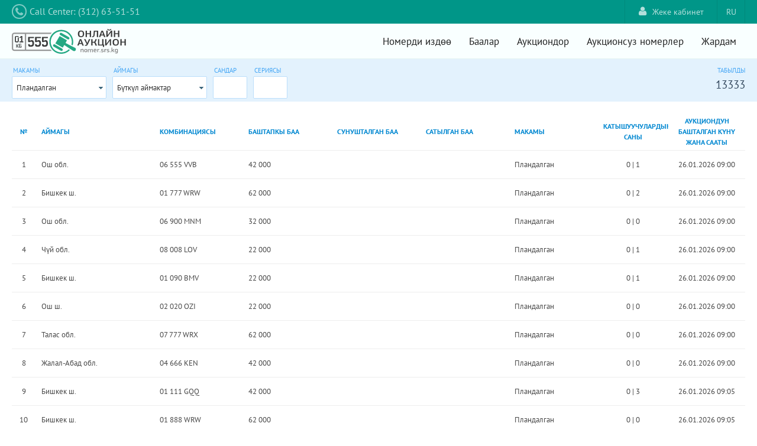

--- FILE ---
content_type: text/html;charset=UTF-8
request_url: https://nomer.srs.kg/auctions.xhtml;jsessionid=KYxzE71qZW0uxI0j231g5vIdSoNPLiNybTq2-Pf6.nomer-auction
body_size: 6923
content:
<!DOCTYPE html>
<html xmlns="http://www.w3.org/1999/xhtml"><head id="j_idt2"><link type="text/css" rel="stylesheet" href="/javax.faces.resource/theme.css.xhtml?ln=primefaces-aristo" /><link type="text/css" rel="stylesheet" href="/javax.faces.resource/components.css.xhtml;jsessionid=zldOi65uw1n9PPefNEAmwqniXCPwDoan-qUV--RY.nomer-auction?ln=primefaces&amp;v=8.0" /><script type="text/javascript" src="/javax.faces.resource/jquery/jquery.js.xhtml;jsessionid=zldOi65uw1n9PPefNEAmwqniXCPwDoan-qUV--RY.nomer-auction?ln=primefaces&amp;v=8.0"></script><script type="text/javascript" src="/javax.faces.resource/jquery/jquery-plugins.js.xhtml;jsessionid=zldOi65uw1n9PPefNEAmwqniXCPwDoan-qUV--RY.nomer-auction?ln=primefaces&amp;v=8.0"></script><script type="text/javascript" src="/javax.faces.resource/core.js.xhtml;jsessionid=zldOi65uw1n9PPefNEAmwqniXCPwDoan-qUV--RY.nomer-auction?ln=primefaces&amp;v=8.0"></script><script type="text/javascript" src="/javax.faces.resource/components.js.xhtml;jsessionid=zldOi65uw1n9PPefNEAmwqniXCPwDoan-qUV--RY.nomer-auction?ln=primefaces&amp;v=8.0"></script><script type="text/javascript" src="/javax.faces.resource/jsf.js.xhtml;jsessionid=zldOi65uw1n9PPefNEAmwqniXCPwDoan-qUV--RY.nomer-auction?ln=javax.faces"></script><script type="text/javascript" src="/javax.faces.resource/touch/touchswipe.js.xhtml;jsessionid=zldOi65uw1n9PPefNEAmwqniXCPwDoan-qUV--RY.nomer-auction?ln=primefaces&amp;v=8.0"></script><link type="text/css" rel="stylesheet" href="/javax.faces.resource/reset.css.xhtml;jsessionid=zldOi65uw1n9PPefNEAmwqniXCPwDoan-qUV--RY.nomer-auction?ln=css" /><link type="text/css" rel="stylesheet" href="/javax.faces.resource/grid.css.xhtml;jsessionid=zldOi65uw1n9PPefNEAmwqniXCPwDoan-qUV--RY.nomer-auction?ln=css" /><link type="text/css" rel="stylesheet" href="/javax.faces.resource/text.css.xhtml;jsessionid=zldOi65uw1n9PPefNEAmwqniXCPwDoan-qUV--RY.nomer-auction?ln=css" /><link type="text/css" rel="stylesheet" href="/javax.faces.resource/ui-util.css.xhtml;jsessionid=zldOi65uw1n9PPefNEAmwqniXCPwDoan-qUV--RY.nomer-auction?ln=css" /><link type="text/css" rel="stylesheet" href="/javax.faces.resource/styles.css.xhtml;jsessionid=zldOi65uw1n9PPefNEAmwqniXCPwDoan-qUV--RY.nomer-auction?ln=css" /><link type="text/css" rel="stylesheet" href="/javax.faces.resource/font-awesome-4.6.3/css/font-awesome.min.css.xhtml;jsessionid=zldOi65uw1n9PPefNEAmwqniXCPwDoan-qUV--RY.nomer-auction?ln=vendor" /><script type="text/javascript">if(window.PrimeFaces){PrimeFaces.settings.locale='ky';}</script>
        <title>Аукциондор - Мамномерлер аукциону</title>
        <meta http-equiv="Content-Type" content="text/html; charset=utf-8" />
        <meta name="viewport" content="width=device-width, user-scalable=no, initial-scale=1.0, minimum-scale=1.0, maximum-scale=1.0" />
        <meta name="viewport" content="width=device-width, initial-scale=1.0" />
            <link rel="shortcut icon" type="image/x-icon" href="/resources/gfx/favicon.png?v=3" /></head><body>

            <div id="container">

        <div id="wrap-top-header">
                <div id="top-header" class="grid"><a id="tel" name="tel" href="tel:+119" class="f-lft">
        <i class="fa fa-phone"></i><span class="phone">Call Center: (312) 63-51-51</span></a>
<form id="j_idt19" name="j_idt19" method="post" action="/auctions.xhtml;jsessionid=zldOi65uw1n9PPefNEAmwqniXCPwDoan-qUV--RY.nomer-auction" class="language-bar f-rht" enctype="application/x-www-form-urlencoded">
<input type="hidden" name="j_idt19" value="j_idt19" />
<a href="#" onclick="mojarra.jsfcljs(document.getElementById('j_idt19'),{'j_idt19:j_idt21':'j_idt19:j_idt21'},'');return false" class="language-choice">RU</a><input type="hidden" name="javax.faces.ViewState" id="j_id1:javax.faces.ViewState:0" value="8232776932350279503:8726324725859526009" autocomplete="off" />
</form>
<form id="j_idt22" name="j_idt22" method="post" action="/auctions.xhtml;jsessionid=zldOi65uw1n9PPefNEAmwqniXCPwDoan-qUV--RY.nomer-auction" class="f-rht" enctype="application/x-www-form-urlencoded">
<input type="hidden" name="j_idt22" value="j_idt22" />
<a href="/login.xhtml;jsessionid=zldOi65uw1n9PPefNEAmwqniXCPwDoan-qUV--RY.nomer-auction" class="link-login f-rht">
            <i class="fa fa-user"></i>Жеке кабинет</a><input type="hidden" name="javax.faces.ViewState" id="j_id1:javax.faces.ViewState:1" value="8232776932350279503:8726324725859526009" autocomplete="off" />
</form>
                </div>
            <div class="clear"></div>
        </div>

        <div id="wrap-header">
                <div id="header" class="grid">

    <div class="logo f-lft clearfix"><a href="/home.xhtml;jsessionid=zldOi65uw1n9PPefNEAmwqniXCPwDoan-qUV--RY.nomer-auction" class="clearfix"><img src="/javax.faces.resource/logo_c.svg.xhtml;jsessionid=zldOi65uw1n9PPefNEAmwqniXCPwDoan-qUV--RY.nomer-auction?ln=gfx" /></a>
    </div>

    <div class="button_container" id="toggle">
        <span class="top"></span>
        <span class="middle"></span>
        <span class="bottom"></span>
    </div>

    <div class="f-rht clearfix menu overlay" id="overlay">
        <nav class="overlay-menu">
            <ul>
                <li><a href="/home.xhtml;jsessionid=zldOi65uw1n9PPefNEAmwqniXCPwDoan-qUV--RY.nomer-auction">Номерди издөө</a></li>
                <li><a href="/prices.xhtml;jsessionid=zldOi65uw1n9PPefNEAmwqniXCPwDoan-qUV--RY.nomer-auction">Баалар</a></li>
                <li><a href="/auctions.xhtml;jsessionid=zldOi65uw1n9PPefNEAmwqniXCPwDoan-qUV--RY.nomer-auction">Аукциондор</a></li>
                <li><a href="/plates.xhtml;jsessionid=zldOi65uw1n9PPefNEAmwqniXCPwDoan-qUV--RY.nomer-auction">Аукционсуз номерлер</a></li>
                <li><a href="/help.xhtml;jsessionid=zldOi65uw1n9PPefNEAmwqniXCPwDoan-qUV--RY.nomer-auction">Жардам</a></li>
            </ul>
        </nav>
    </div>
                </div>
                <div class="clear"></div>
        </div>

                    <div class="clear"></div>

                        <div id="wrap-content">

        <div class="public-top-content-wrap">
            <div class="grid">
<form id="j_idt48" name="j_idt48" method="post" action="/auctions.xhtml;jsessionid=zldOi65uw1n9PPefNEAmwqniXCPwDoan-qUV--RY.nomer-auction" class="clearfix" enctype="application/x-www-form-urlencoded">
<input type="hidden" name="j_idt48" value="j_idt48" />
<span id="j_idt49"></span><script id="j_idt49_s" type="text/javascript">$(function(){PrimeFaces.cw("Growl","widget_j_idt49",{id:"j_idt49",sticky:false,life:6000,escape:true,keepAlive:false,msgs:[]});});</script>
                        <div class="f-lft m-rht"><label class="form-table-label">Макамы</label><br /><div id="j_idt53" class="ui-selectonemenu ui-widget ui-state-default ui-corner-all f-rht" aria-owns="j_idt53_panel" style="width: 160px;" role="combobox" aria-haspopup="listbox" aria-expanded="false"><div class="ui-helper-hidden-accessible"><input id="j_idt53_focus" name="j_idt53_focus" type="text" autocomplete="off" /></div><div class="ui-helper-hidden-accessible"><select id="j_idt53_input" name="j_idt53_input" tabindex="-1" aria-hidden="true" onchange="mojarra.ab('j_idt53',event,'valueChange','@this','table @form')"><option value="kg.infocom.auction.enums.AuctionStatus@1" selected="selected" data-escape="true">Пландалган</option><option value="kg.infocom.auction.enums.AuctionStatus@10" data-escape="true">Биринчи сунушту күтүүдө</option><option value="kg.infocom.auction.enums.AuctionStatus@2" data-escape="true">Процессте</option><option value="kg.infocom.auction.enums.AuctionStatus@5" data-escape="true">Сатып алууну күтүүдө 1</option><option value="kg.infocom.auction.enums.AuctionStatus@6" data-escape="true">Сатып алууну күтүүдө 2</option><option value="kg.infocom.auction.enums.AuctionStatus@8" data-escape="true">Сатып алынган жок</option><option value="kg.infocom.auction.enums.AuctionStatus@7" data-escape="true">Сатып алынды</option><option value="kg.infocom.auction.enums.AuctionStatus@9" data-escape="true">Өткөн жок</option></select></div><label id="j_idt53_label" class="ui-selectonemenu-label ui-inputfield ui-corner-all">&nbsp;</label><div class="ui-selectonemenu-trigger ui-state-default ui-corner-right"><span class="ui-icon ui-icon-triangle-1-s ui-c"></span></div><div id="j_idt53_panel" class="ui-selectonemenu-panel ui-widget ui-widget-content ui-corner-all ui-helper-hidden ui-shadow ui-input-overlay" style="width: 160px;"><div class="ui-selectonemenu-items-wrapper" style="max-height:200px"><ul id="j_idt53_items" class="ui-selectonemenu-items ui-selectonemenu-list ui-widget-content ui-widget ui-corner-all ui-helper-reset" role="listbox"><li class="ui-selectonemenu-item ui-selectonemenu-list-item ui-corner-all" data-label="Пландалган" tabindex="-1" role="option">Пландалган</li><li class="ui-selectonemenu-item ui-selectonemenu-list-item ui-corner-all" data-label="Биринчи сунушту күтүүдө" tabindex="-1" role="option">Биринчи сунушту күтүүдө</li><li class="ui-selectonemenu-item ui-selectonemenu-list-item ui-corner-all" data-label="Процессте" tabindex="-1" role="option">Процессте</li><li class="ui-selectonemenu-item ui-selectonemenu-list-item ui-corner-all" data-label="Сатып алууну күтүүдө 1" tabindex="-1" role="option">Сатып алууну күтүүдө 1</li><li class="ui-selectonemenu-item ui-selectonemenu-list-item ui-corner-all" data-label="Сатып алууну күтүүдө 2" tabindex="-1" role="option">Сатып алууну күтүүдө 2</li><li class="ui-selectonemenu-item ui-selectonemenu-list-item ui-corner-all" data-label="Сатып алынган жок" tabindex="-1" role="option">Сатып алынган жок</li><li class="ui-selectonemenu-item ui-selectonemenu-list-item ui-corner-all" data-label="Сатып алынды" tabindex="-1" role="option">Сатып алынды</li><li class="ui-selectonemenu-item ui-selectonemenu-list-item ui-corner-all" data-label="Өткөн жок" tabindex="-1" role="option">Өткөн жок</li></ul></div></div></div><script id="j_idt53_s" type="text/javascript">$(function(){PrimeFaces.cw("SelectOneMenu","widget_j_idt53",{id:"j_idt53",appendTo:"@(body)",behaviors:{valueChange:function(ext,event) {mojarra.ab('j_idt53',event,'valueChange','@this','table @form',{'params':{'CLIENT_BEHAVIOR_RENDERING_MODE':'UNOBSTRUSIVE'}})}}});});</script>
                        </div>
                        <div class="f-lft m-rht list-filter-region"><label class="form-table-label">Аймагы</label><br /><div id="j_idt58" class="ui-selectonemenu ui-widget ui-state-default ui-corner-all" aria-owns="j_idt58_panel" style="width: 160px;" role="combobox" aria-haspopup="listbox" aria-expanded="false"><div class="ui-helper-hidden-accessible"><input id="j_idt58_focus" name="j_idt58_focus" type="text" autocomplete="off" /></div><div class="ui-helper-hidden-accessible"><select id="j_idt58_input" name="j_idt58_input" tabindex="-1" aria-hidden="true" onchange="mojarra.ab('j_idt58',event,'valueChange','@this','table @form')"><option value="e712ccf5-cd18-4830-89ba-4c9fbfb431a7" selected="selected" data-escape="true">Бүткүл аймактар</option><option value="e87090f3-795d-4356-8d47-4a7d0b05f856" data-escape="true">Бишкек ш.</option><option value="345817bd-7749-446e-a3a8-d87e22ea5be3" data-escape="true">Ош ш.</option><option value="f1249bce-0223-47e8-9d22-a6f19ece1866" data-escape="true">Баткен обл.</option><option value="a97fda6a-7ce2-4d01-8d4e-ccbf96ab6efa" data-escape="true">Жалал-Абад обл.</option><option value="7ae33648-df84-42b2-bf56-c50fd44fbea5" data-escape="true">Нарын облусу</option><option value="0163ada4-7721-4ba1-a9f5-efa5b6e54695" data-escape="true">Ош обл.</option><option value="598c60b1-9a7b-4649-8bf9-b77077c03b1f" data-escape="true">Талас обл.</option><option value="9d14c46d-5e9c-40ef-a828-87ae374b835b" data-escape="true">Чүй обл.</option><option value="e15a770f-52d1-4d44-801e-723572b6c86b" data-escape="true">Ысык-Көл обл.</option></select></div><label id="j_idt58_label" class="ui-selectonemenu-label ui-inputfield ui-corner-all">&nbsp;</label><div class="ui-selectonemenu-trigger ui-state-default ui-corner-right"><span class="ui-icon ui-icon-triangle-1-s ui-c"></span></div><div id="j_idt58_panel" class="ui-selectonemenu-panel ui-widget ui-widget-content ui-corner-all ui-helper-hidden ui-shadow ui-input-overlay" style="width: 160px;"><div class="ui-selectonemenu-items-wrapper" style="max-height:200px"><ul id="j_idt58_items" class="ui-selectonemenu-items ui-selectonemenu-list ui-widget-content ui-widget ui-corner-all ui-helper-reset" role="listbox"><li class="ui-selectonemenu-item ui-selectonemenu-list-item ui-corner-all" data-label="Бүткүл аймактар" tabindex="-1" role="option">Бүткүл аймактар</li><li class="ui-selectonemenu-item ui-selectonemenu-list-item ui-corner-all" data-label="Бишкек ш." tabindex="-1" role="option">Бишкек ш.</li><li class="ui-selectonemenu-item ui-selectonemenu-list-item ui-corner-all" data-label="Ош ш." tabindex="-1" role="option">Ош ш.</li><li class="ui-selectonemenu-item ui-selectonemenu-list-item ui-corner-all" data-label="Баткен обл." tabindex="-1" role="option">Баткен обл.</li><li class="ui-selectonemenu-item ui-selectonemenu-list-item ui-corner-all" data-label="Жалал-Абад обл." tabindex="-1" role="option">Жалал-Абад обл.</li><li class="ui-selectonemenu-item ui-selectonemenu-list-item ui-corner-all" data-label="Нарын облусу" tabindex="-1" role="option">Нарын облусу</li><li class="ui-selectonemenu-item ui-selectonemenu-list-item ui-corner-all" data-label="Ош обл." tabindex="-1" role="option">Ош обл.</li><li class="ui-selectonemenu-item ui-selectonemenu-list-item ui-corner-all" data-label="Талас обл." tabindex="-1" role="option">Талас обл.</li><li class="ui-selectonemenu-item ui-selectonemenu-list-item ui-corner-all" data-label="Чүй обл." tabindex="-1" role="option">Чүй обл.</li><li class="ui-selectonemenu-item ui-selectonemenu-list-item ui-corner-all" data-label="Ысык-Көл обл." tabindex="-1" role="option">Ысык-Көл обл.</li></ul></div></div></div><script id="j_idt58_s" type="text/javascript">$(function(){PrimeFaces.cw("SelectOneMenu","widget_j_idt58",{id:"j_idt58",appendTo:"@(body)",behaviors:{valueChange:function(ext,event) {mojarra.ab('j_idt58',event,'valueChange','@this','table @form',{'params':{'CLIENT_BEHAVIOR_RENDERING_MODE':'UNOBSTRUSIVE'}})}}});});</script>
                        </div>
                        <div class="f-lft m-rht"><label for="digits" class="form-table-label">Сандар</label><br /><input id="digits" type="text" name="digits" class="t-up" maxlength="3" size="4" onchange="mojarra.ab(this,event,'valueChange','@this','table @form')" />
                        </div>
                        <div class="f-lft"><label for="series" class="form-table-label">Сериясы</label><br /><input id="series" type="text" name="series" class="t-up" maxlength="3" size="4" onchange="mojarra.ab(this,event,'valueChange','@this','table @form')" />
                        </div>

                        <div class="f-rht t-rht mobile-hide"><label class="form-table-label">Табылды</label><br /><span class="fount-count">13333</span>
                        </div><input type="hidden" name="javax.faces.ViewState" id="j_id1:javax.faces.ViewState:2" value="8232776932350279503:8726324725859526009" autocomplete="off" />
</form>

            </div>
        </div>

        <div id="content" class="grid"><span id="growl"></span><script id="growl_s" type="text/javascript">$(function(){PrimeFaces.cw("Growl","widget_growl",{id:"growl",sticky:false,life:5000,escape:true,keepAlive:false,msgs:[]});});</script>
<form id="j_idt78" name="j_idt78" method="post" action="/auctions.xhtml;jsessionid=zldOi65uw1n9PPefNEAmwqniXCPwDoan-qUV--RY.nomer-auction" class="m-top" enctype="application/x-www-form-urlencoded">
<input type="hidden" name="j_idt78" value="j_idt78" />
<div id="table" class="ui-datatable ui-widget"><div class="ui-datatable-tablewrapper"><table role="grid" class="display-table no-border no-bg text-left"><thead id="table_head"><tr role="row"><th id="table:j_idt79" class="ui-state-default number-col" role="columnheader" aria-label="№" scope="col"><span class="ui-column-title">№</span></th><th id="table:j_idt81" class="ui-state-default mobile-hide" role="columnheader" aria-label="Аймагы" scope="col" style="width: 200px"><span class="ui-column-title">Аймагы</span></th><th id="table:j_idt83" class="ui-state-default" role="columnheader" aria-label="Комбинациясы" scope="col"><span class="ui-column-title"><span class="mobile-hide">Комбинациясы</span>

    <div class="lp-icon mobile-show">
        <div class="lp-icon-region">
            <p class="lp-icon-region-code">01</p>
            <div class="lp-icon-region-flag"></div>
        </div>
        <div class="lp-icon-data">
            <p class="lp-icon-data-numbers">123</p>
            <p class="lp-icon-data-letters">ABC</p>
        </div>
    </div></span></th><th id="table:j_idt88" class="ui-state-default mobile-hide" role="columnheader" aria-label="Баштапкы баа" scope="col"><span class="ui-column-title">Баштапкы баа</span></th><th id="table:j_idt90" class="ui-state-default mobile-hide" role="columnheader" aria-label="Сунушталган баа" scope="col"><span class="ui-column-title">Сунушталган баа</span></th><th id="table:j_idt92" class="ui-state-default mobile-hide" role="columnheader" aria-label="Сатылган баа" scope="col"><span class="ui-column-title">Сатылган баа</span></th><th id="table:j_idt94" class="ui-state-default mobile-hide" role="columnheader" aria-label="Макамы" scope="col"><span class="ui-column-title">Макамы</span></th><th id="table:j_idt96" class="ui-state-default" role="columnheader" aria-label="Катышуучулардын саны" scope="col" style="text-align: center; width: 120px;"><span class="ui-column-title"><span class="mobile-hide">Катышуучулардын саны</span>
                            <span class="mobile-show">
                                <i class="fa fa-lg fa-users"></i>
                            </span></span></th><th id="table:j_idt102" class="ui-state-default" role="columnheader" aria-label="Аукциондун башталган күнү жана сааты" scope="col" style="text-align: center; width: 130px;"><span class="ui-column-title"><span class="mobile-hide">Аукциондун башталган күнү жана сааты</span>
                            <span class="mobile-show">
                                <i class="fa fa-lg fa-clock-o"></i>
                            </span></span></th></tr></thead><tbody id="table_data" class="ui-datatable-data ui-widget-content" tabindex="0"><tr data-ri="0" data-rk="572587" class="ui-widget-content ui-datatable-even ui-datatable-selectable clickable-row" role="row" aria-selected="false"><td role="gridcell" class="number-col">
                        1
                    </td><td role="gridcell" style="width: 200px" class="mobile-hide">Ош обл.</td><td role="gridcell">06 555 VVB</td><td role="gridcell" class="mobile-hide">42 000</td><td role="gridcell" class="mobile-hide"></td><td role="gridcell" class="mobile-hide"></td><td role="gridcell" class="mobile-hide">Пландалган</td><td role="gridcell" style="text-align: center; width: 120px;"><span id="table:0:verif">0</span>
                        | <span id="table:0:total">1</span><div id="table:0:j_idt100" class="ui-tooltip ui-widget ui-tooltip-bottom" role="tooltip"><div class="ui-tooltip-arrow"></div><div class="ui-tooltip-text ui-shadow ui-corner-all">Тастыкталган</div></div><script id="table:0:j_idt100_s" type="text/javascript">$(function(){PrimeFaces.cw("Tooltip","widget_table_0_j_idt100",{id:"table:0:j_idt100",showEffect:"fade",hideEffect:"fade",target:"table:0:verif",position:"bottom"});});</script><div id="table:0:j_idt101" class="ui-tooltip ui-widget ui-tooltip-bottom" role="tooltip"><div class="ui-tooltip-arrow"></div><div class="ui-tooltip-text ui-shadow ui-corner-all">Бардыгы</div></div><script id="table:0:j_idt101_s" type="text/javascript">$(function(){PrimeFaces.cw("Tooltip","widget_table_0_j_idt101",{id:"table:0:j_idt101",showEffect:"fade",hideEffect:"fade",target:"table:0:total",position:"bottom"});});</script></td><td role="gridcell" style="text-align: center; width: 130px;">26.01.2026 09:00 </td></tr><tr data-ri="1" data-rk="604434" class="ui-widget-content ui-datatable-odd ui-datatable-selectable clickable-row" role="row" aria-selected="false"><td role="gridcell" class="number-col">
                        2
                    </td><td role="gridcell" style="width: 200px" class="mobile-hide">Бишкек ш.</td><td role="gridcell">01 777 WRW</td><td role="gridcell" class="mobile-hide">62 000</td><td role="gridcell" class="mobile-hide"></td><td role="gridcell" class="mobile-hide"></td><td role="gridcell" class="mobile-hide">Пландалган</td><td role="gridcell" style="text-align: center; width: 120px;"><span id="table:1:verif">0</span>
                        | <span id="table:1:total">2</span><div id="table:1:j_idt100" class="ui-tooltip ui-widget ui-tooltip-bottom" role="tooltip"><div class="ui-tooltip-arrow"></div><div class="ui-tooltip-text ui-shadow ui-corner-all">Тастыкталган</div></div><script id="table:1:j_idt100_s" type="text/javascript">$(function(){PrimeFaces.cw("Tooltip","widget_table_1_j_idt100",{id:"table:1:j_idt100",showEffect:"fade",hideEffect:"fade",target:"table:1:verif",position:"bottom"});});</script><div id="table:1:j_idt101" class="ui-tooltip ui-widget ui-tooltip-bottom" role="tooltip"><div class="ui-tooltip-arrow"></div><div class="ui-tooltip-text ui-shadow ui-corner-all">Бардыгы</div></div><script id="table:1:j_idt101_s" type="text/javascript">$(function(){PrimeFaces.cw("Tooltip","widget_table_1_j_idt101",{id:"table:1:j_idt101",showEffect:"fade",hideEffect:"fade",target:"table:1:total",position:"bottom"});});</script></td><td role="gridcell" style="text-align: center; width: 130px;">26.01.2026 09:00 </td></tr><tr data-ri="2" data-rk="605980" class="ui-widget-content ui-datatable-even ui-datatable-selectable clickable-row" role="row" aria-selected="false"><td role="gridcell" class="number-col">
                        3
                    </td><td role="gridcell" style="width: 200px" class="mobile-hide">Ош обл.</td><td role="gridcell">06 900 MNM</td><td role="gridcell" class="mobile-hide">32 000</td><td role="gridcell" class="mobile-hide"></td><td role="gridcell" class="mobile-hide"></td><td role="gridcell" class="mobile-hide">Пландалган</td><td role="gridcell" style="text-align: center; width: 120px;"><span id="table:2:verif">0</span>
                        | <span id="table:2:total">0</span><div id="table:2:j_idt100" class="ui-tooltip ui-widget ui-tooltip-bottom" role="tooltip"><div class="ui-tooltip-arrow"></div><div class="ui-tooltip-text ui-shadow ui-corner-all">Тастыкталган</div></div><script id="table:2:j_idt100_s" type="text/javascript">$(function(){PrimeFaces.cw("Tooltip","widget_table_2_j_idt100",{id:"table:2:j_idt100",showEffect:"fade",hideEffect:"fade",target:"table:2:verif",position:"bottom"});});</script><div id="table:2:j_idt101" class="ui-tooltip ui-widget ui-tooltip-bottom" role="tooltip"><div class="ui-tooltip-arrow"></div><div class="ui-tooltip-text ui-shadow ui-corner-all">Бардыгы</div></div><script id="table:2:j_idt101_s" type="text/javascript">$(function(){PrimeFaces.cw("Tooltip","widget_table_2_j_idt101",{id:"table:2:j_idt101",showEffect:"fade",hideEffect:"fade",target:"table:2:total",position:"bottom"});});</script></td><td role="gridcell" style="text-align: center; width: 130px;">26.01.2026 09:00 </td></tr><tr data-ri="3" data-rk="606039" class="ui-widget-content ui-datatable-odd ui-datatable-selectable clickable-row" role="row" aria-selected="false"><td role="gridcell" class="number-col">
                        4
                    </td><td role="gridcell" style="width: 200px" class="mobile-hide">Чүй обл.</td><td role="gridcell">08 008 LOV</td><td role="gridcell" class="mobile-hide">22 000</td><td role="gridcell" class="mobile-hide"></td><td role="gridcell" class="mobile-hide"></td><td role="gridcell" class="mobile-hide">Пландалган</td><td role="gridcell" style="text-align: center; width: 120px;"><span id="table:3:verif">0</span>
                        | <span id="table:3:total">1</span><div id="table:3:j_idt100" class="ui-tooltip ui-widget ui-tooltip-bottom" role="tooltip"><div class="ui-tooltip-arrow"></div><div class="ui-tooltip-text ui-shadow ui-corner-all">Тастыкталган</div></div><script id="table:3:j_idt100_s" type="text/javascript">$(function(){PrimeFaces.cw("Tooltip","widget_table_3_j_idt100",{id:"table:3:j_idt100",showEffect:"fade",hideEffect:"fade",target:"table:3:verif",position:"bottom"});});</script><div id="table:3:j_idt101" class="ui-tooltip ui-widget ui-tooltip-bottom" role="tooltip"><div class="ui-tooltip-arrow"></div><div class="ui-tooltip-text ui-shadow ui-corner-all">Бардыгы</div></div><script id="table:3:j_idt101_s" type="text/javascript">$(function(){PrimeFaces.cw("Tooltip","widget_table_3_j_idt101",{id:"table:3:j_idt101",showEffect:"fade",hideEffect:"fade",target:"table:3:total",position:"bottom"});});</script></td><td role="gridcell" style="text-align: center; width: 130px;">26.01.2026 09:00 </td></tr><tr data-ri="4" data-rk="606950" class="ui-widget-content ui-datatable-even ui-datatable-selectable clickable-row" role="row" aria-selected="false"><td role="gridcell" class="number-col">
                        5
                    </td><td role="gridcell" style="width: 200px" class="mobile-hide">Бишкек ш.</td><td role="gridcell">01 090 BMV</td><td role="gridcell" class="mobile-hide">22 000</td><td role="gridcell" class="mobile-hide"></td><td role="gridcell" class="mobile-hide"></td><td role="gridcell" class="mobile-hide">Пландалган</td><td role="gridcell" style="text-align: center; width: 120px;"><span id="table:4:verif">0</span>
                        | <span id="table:4:total">1</span><div id="table:4:j_idt100" class="ui-tooltip ui-widget ui-tooltip-bottom" role="tooltip"><div class="ui-tooltip-arrow"></div><div class="ui-tooltip-text ui-shadow ui-corner-all">Тастыкталган</div></div><script id="table:4:j_idt100_s" type="text/javascript">$(function(){PrimeFaces.cw("Tooltip","widget_table_4_j_idt100",{id:"table:4:j_idt100",showEffect:"fade",hideEffect:"fade",target:"table:4:verif",position:"bottom"});});</script><div id="table:4:j_idt101" class="ui-tooltip ui-widget ui-tooltip-bottom" role="tooltip"><div class="ui-tooltip-arrow"></div><div class="ui-tooltip-text ui-shadow ui-corner-all">Бардыгы</div></div><script id="table:4:j_idt101_s" type="text/javascript">$(function(){PrimeFaces.cw("Tooltip","widget_table_4_j_idt101",{id:"table:4:j_idt101",showEffect:"fade",hideEffect:"fade",target:"table:4:total",position:"bottom"});});</script></td><td role="gridcell" style="text-align: center; width: 130px;">26.01.2026 09:00 </td></tr><tr data-ri="5" data-rk="607290" class="ui-widget-content ui-datatable-odd ui-datatable-selectable clickable-row" role="row" aria-selected="false"><td role="gridcell" class="number-col">
                        6
                    </td><td role="gridcell" style="width: 200px" class="mobile-hide">Ош ш.</td><td role="gridcell">02 020 OZI</td><td role="gridcell" class="mobile-hide">22 000</td><td role="gridcell" class="mobile-hide"></td><td role="gridcell" class="mobile-hide"></td><td role="gridcell" class="mobile-hide">Пландалган</td><td role="gridcell" style="text-align: center; width: 120px;"><span id="table:5:verif">0</span>
                        | <span id="table:5:total">0</span><div id="table:5:j_idt100" class="ui-tooltip ui-widget ui-tooltip-bottom" role="tooltip"><div class="ui-tooltip-arrow"></div><div class="ui-tooltip-text ui-shadow ui-corner-all">Тастыкталган</div></div><script id="table:5:j_idt100_s" type="text/javascript">$(function(){PrimeFaces.cw("Tooltip","widget_table_5_j_idt100",{id:"table:5:j_idt100",showEffect:"fade",hideEffect:"fade",target:"table:5:verif",position:"bottom"});});</script><div id="table:5:j_idt101" class="ui-tooltip ui-widget ui-tooltip-bottom" role="tooltip"><div class="ui-tooltip-arrow"></div><div class="ui-tooltip-text ui-shadow ui-corner-all">Бардыгы</div></div><script id="table:5:j_idt101_s" type="text/javascript">$(function(){PrimeFaces.cw("Tooltip","widget_table_5_j_idt101",{id:"table:5:j_idt101",showEffect:"fade",hideEffect:"fade",target:"table:5:total",position:"bottom"});});</script></td><td role="gridcell" style="text-align: center; width: 130px;">26.01.2026 09:00 </td></tr><tr data-ri="6" data-rk="608426" class="ui-widget-content ui-datatable-even ui-datatable-selectable clickable-row" role="row" aria-selected="false"><td role="gridcell" class="number-col">
                        7
                    </td><td role="gridcell" style="width: 200px" class="mobile-hide">Талас обл.</td><td role="gridcell">07 777 WRX</td><td role="gridcell" class="mobile-hide">62 000</td><td role="gridcell" class="mobile-hide"></td><td role="gridcell" class="mobile-hide"></td><td role="gridcell" class="mobile-hide">Пландалган</td><td role="gridcell" style="text-align: center; width: 120px;"><span id="table:6:verif">0</span>
                        | <span id="table:6:total">0</span><div id="table:6:j_idt100" class="ui-tooltip ui-widget ui-tooltip-bottom" role="tooltip"><div class="ui-tooltip-arrow"></div><div class="ui-tooltip-text ui-shadow ui-corner-all">Тастыкталган</div></div><script id="table:6:j_idt100_s" type="text/javascript">$(function(){PrimeFaces.cw("Tooltip","widget_table_6_j_idt100",{id:"table:6:j_idt100",showEffect:"fade",hideEffect:"fade",target:"table:6:verif",position:"bottom"});});</script><div id="table:6:j_idt101" class="ui-tooltip ui-widget ui-tooltip-bottom" role="tooltip"><div class="ui-tooltip-arrow"></div><div class="ui-tooltip-text ui-shadow ui-corner-all">Бардыгы</div></div><script id="table:6:j_idt101_s" type="text/javascript">$(function(){PrimeFaces.cw("Tooltip","widget_table_6_j_idt101",{id:"table:6:j_idt101",showEffect:"fade",hideEffect:"fade",target:"table:6:total",position:"bottom"});});</script></td><td role="gridcell" style="text-align: center; width: 130px;">26.01.2026 09:00 </td></tr><tr data-ri="7" data-rk="608581" class="ui-widget-content ui-datatable-odd ui-datatable-selectable clickable-row" role="row" aria-selected="false"><td role="gridcell" class="number-col">
                        8
                    </td><td role="gridcell" style="width: 200px" class="mobile-hide">Жалал-Абад обл.</td><td role="gridcell">04 666 KEN</td><td role="gridcell" class="mobile-hide">42 000</td><td role="gridcell" class="mobile-hide"></td><td role="gridcell" class="mobile-hide"></td><td role="gridcell" class="mobile-hide">Пландалган</td><td role="gridcell" style="text-align: center; width: 120px;"><span id="table:7:verif">0</span>
                        | <span id="table:7:total">0</span><div id="table:7:j_idt100" class="ui-tooltip ui-widget ui-tooltip-bottom" role="tooltip"><div class="ui-tooltip-arrow"></div><div class="ui-tooltip-text ui-shadow ui-corner-all">Тастыкталган</div></div><script id="table:7:j_idt100_s" type="text/javascript">$(function(){PrimeFaces.cw("Tooltip","widget_table_7_j_idt100",{id:"table:7:j_idt100",showEffect:"fade",hideEffect:"fade",target:"table:7:verif",position:"bottom"});});</script><div id="table:7:j_idt101" class="ui-tooltip ui-widget ui-tooltip-bottom" role="tooltip"><div class="ui-tooltip-arrow"></div><div class="ui-tooltip-text ui-shadow ui-corner-all">Бардыгы</div></div><script id="table:7:j_idt101_s" type="text/javascript">$(function(){PrimeFaces.cw("Tooltip","widget_table_7_j_idt101",{id:"table:7:j_idt101",showEffect:"fade",hideEffect:"fade",target:"table:7:total",position:"bottom"});});</script></td><td role="gridcell" style="text-align: center; width: 130px;">26.01.2026 09:00 </td></tr><tr data-ri="8" data-rk="572588" class="ui-widget-content ui-datatable-even ui-datatable-selectable clickable-row" role="row" aria-selected="false"><td role="gridcell" class="number-col">
                        9
                    </td><td role="gridcell" style="width: 200px" class="mobile-hide">Бишкек ш.</td><td role="gridcell">01 111 GQQ</td><td role="gridcell" class="mobile-hide">42 000</td><td role="gridcell" class="mobile-hide"></td><td role="gridcell" class="mobile-hide"></td><td role="gridcell" class="mobile-hide">Пландалган</td><td role="gridcell" style="text-align: center; width: 120px;"><span id="table:8:verif">0</span>
                        | <span id="table:8:total">3</span><div id="table:8:j_idt100" class="ui-tooltip ui-widget ui-tooltip-bottom" role="tooltip"><div class="ui-tooltip-arrow"></div><div class="ui-tooltip-text ui-shadow ui-corner-all">Тастыкталган</div></div><script id="table:8:j_idt100_s" type="text/javascript">$(function(){PrimeFaces.cw("Tooltip","widget_table_8_j_idt100",{id:"table:8:j_idt100",showEffect:"fade",hideEffect:"fade",target:"table:8:verif",position:"bottom"});});</script><div id="table:8:j_idt101" class="ui-tooltip ui-widget ui-tooltip-bottom" role="tooltip"><div class="ui-tooltip-arrow"></div><div class="ui-tooltip-text ui-shadow ui-corner-all">Бардыгы</div></div><script id="table:8:j_idt101_s" type="text/javascript">$(function(){PrimeFaces.cw("Tooltip","widget_table_8_j_idt101",{id:"table:8:j_idt101",showEffect:"fade",hideEffect:"fade",target:"table:8:total",position:"bottom"});});</script></td><td role="gridcell" style="text-align: center; width: 130px;">26.01.2026 09:05 </td></tr><tr data-ri="9" data-rk="604433" class="ui-widget-content ui-datatable-odd ui-datatable-selectable clickable-row" role="row" aria-selected="false"><td role="gridcell" class="number-col">
                        10
                    </td><td role="gridcell" style="width: 200px" class="mobile-hide">Бишкек ш.</td><td role="gridcell">01 888 WRW</td><td role="gridcell" class="mobile-hide">62 000</td><td role="gridcell" class="mobile-hide"></td><td role="gridcell" class="mobile-hide"></td><td role="gridcell" class="mobile-hide">Пландалган</td><td role="gridcell" style="text-align: center; width: 120px;"><span id="table:9:verif">0</span>
                        | <span id="table:9:total">0</span><div id="table:9:j_idt100" class="ui-tooltip ui-widget ui-tooltip-bottom" role="tooltip"><div class="ui-tooltip-arrow"></div><div class="ui-tooltip-text ui-shadow ui-corner-all">Тастыкталган</div></div><script id="table:9:j_idt100_s" type="text/javascript">$(function(){PrimeFaces.cw("Tooltip","widget_table_9_j_idt100",{id:"table:9:j_idt100",showEffect:"fade",hideEffect:"fade",target:"table:9:verif",position:"bottom"});});</script><div id="table:9:j_idt101" class="ui-tooltip ui-widget ui-tooltip-bottom" role="tooltip"><div class="ui-tooltip-arrow"></div><div class="ui-tooltip-text ui-shadow ui-corner-all">Бардыгы</div></div><script id="table:9:j_idt101_s" type="text/javascript">$(function(){PrimeFaces.cw("Tooltip","widget_table_9_j_idt101",{id:"table:9:j_idt101",showEffect:"fade",hideEffect:"fade",target:"table:9:total",position:"bottom"});});</script></td><td role="gridcell" style="text-align: center; width: 130px;">26.01.2026 09:05 </td></tr></tbody></table></div><div id="table_paginator_bottom" class="ui-paginator ui-paginator-bottom ui-widget-header ui-corner-bottom" role="navigation" aria-label="Pagination"><a href="#" class="ui-paginator-prev ui-state-default ui-corner-all ui-state-disabled" aria-label="Previous Page" tabindex="-1"><span class="ui-icon ui-icon-seek-prev">P</span></a><span class="ui-paginator-pages"><a class="ui-paginator-page ui-state-default ui-state-active ui-corner-all" tabindex="0" href="#">1</a><a class="ui-paginator-page ui-state-default ui-corner-all" tabindex="0" href="#">2</a><a class="ui-paginator-page ui-state-default ui-corner-all" tabindex="0" href="#">3</a><a class="ui-paginator-page ui-state-default ui-corner-all" tabindex="0" href="#">4</a><a class="ui-paginator-page ui-state-default ui-corner-all" tabindex="0" href="#">5</a><a class="ui-paginator-page ui-state-default ui-corner-all" tabindex="0" href="#">6</a><a class="ui-paginator-page ui-state-default ui-corner-all" tabindex="0" href="#">7</a><a class="ui-paginator-page ui-state-default ui-corner-all" tabindex="0" href="#">8</a><a class="ui-paginator-page ui-state-default ui-corner-all" tabindex="0" href="#">9</a><a class="ui-paginator-page ui-state-default ui-corner-all" tabindex="0" href="#">10</a></span><a href="#" class="ui-paginator-next ui-state-default ui-corner-all" aria-label="Next Page" tabindex="0"><span class="ui-icon ui-icon-seek-next">N</span></a></div><input type="hidden" id="table_selection" name="table_selection" autocomplete="off" value="" /></div><script id="table_s" type="text/javascript">$(function(){PrimeFaces.cw("DataTable","widget_table",{id:"table",paginator:{id:['table_paginator_bottom'],rows:10,rowCount:13333,page:0,currentPageTemplate:'({currentPage} of {totalPages})',alwaysVisible:false},selectionMode:"single",groupColumnIndexes:[],disableContextMenuIfEmpty:false,behaviors:{rowSelect:function(ext,event) {PrimeFaces.ab({s:"table",e:"rowSelect",f:"j_idt78",p:"table"},ext);}}});});</script><input type="hidden" name="javax.faces.ViewState" id="j_id1:javax.faces.ViewState:3" value="8232776932350279503:8726324725859526009" autocomplete="off" />
</form>
        </div>

                        </div>

                        <div id="wrap-footer">

                                <div id="footer" class="grid">

    <div class="infocom-blc copy f-lft"><a href="http://infocom.kg">© 2016-2026 "Инфоком" МИси</a>
    </div>

    <div class="menu-footer f-rht">
        <ul>
            <li><a href="/policies/terms.xhtml;jsessionid=zldOi65uw1n9PPefNEAmwqniXCPwDoan-qUV--RY.nomer-auction">Колдонуучулук макулдашуу</a></li>
            <li><a href="/policies/privacy.xhtml;jsessionid=zldOi65uw1n9PPefNEAmwqniXCPwDoan-qUV--RY.nomer-auction">Конфиденциалдуулук саясаты</a></li>
        </ul>
    </div>

                                </div>

                        </div>

            </div><script type="text/javascript" src="/javax.faces.resource/analytics.js.xhtml;jsessionid=zldOi65uw1n9PPefNEAmwqniXCPwDoan-qUV--RY.nomer-auction?ln=js"></script><script type="text/javascript" src="/javax.faces.resource/highlight-menu.js.xhtml;jsessionid=zldOi65uw1n9PPefNEAmwqniXCPwDoan-qUV--RY.nomer-auction?ln=js"></script>
                <script type="text/javascript">
                    (function () {
                        var widget_id = 'igcnlK2LkK';
                        var d = document;
                        var w = window;

                        function l() {
                            var s = document.createElement('script');
                            s.type = 'text/javascript';
                            s.async = true;
                            s.src = '//code.jivosite.com/script/widget/' + widget_id;
                            var ss = document.getElementsByTagName('script')[0];
                            ss.parentNode.insertBefore(s, ss);
                        }

                        if (d.readyState === 'complete') {
                            l();
                        } else {
                            if (w.attachEvent) {
                                w.attachEvent('onload', l);
                            } else {
                                w.addEventListener('load', l, false);
                            }
                        }
                    })();
                </script></body>
</html>